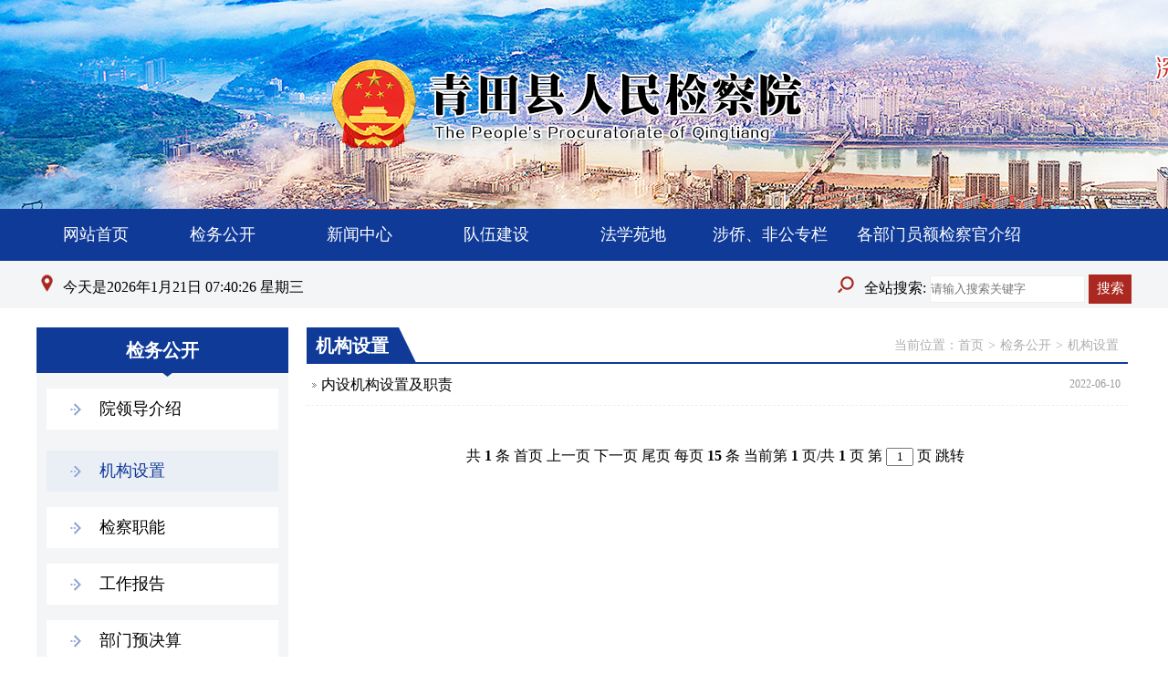

--- FILE ---
content_type: text/html
request_url: https://qingtian.lsjc.gov.cn/jcyoutWeb_qt/site/waiwang/jwgk-jgsz/index.html
body_size: 14797
content:
<!DOCTYPE html><html lang="en"><head><meta charset="UTF-8"><title>青田县人民检察院</title><link href="/jcyoutWeb_qt/site/waiwang/resources/css/index.css"	rel="stylesheet" type="text/css"><link href="/jcyoutWeb_qt/site/waiwang/resources/css/lanrenzhijia.css" type="text/css" rel="stylesheet" /><link rel="stylesheet" href="/jcyoutWeb_qt/site/waiwang/resources/css/liMarquee.css"><script type="text/javascript"	src="/jcyoutWeb_qt/site/waiwang/resources/js/jquery-3.7.1.min.js"></script>	<script type="text/javascript"	src="/jcyoutWeb_qt/site/waiwang/resources/js/submit.js"></script><script type="text/javascript"	src="/jcyoutWeb_qt/site/waiwang/resources/js/jquery.SuperSlide.2.1.3.js"></script><script	src="/jcyoutWeb_qt/site/waiwang/resources/js/jquery-powerSwitch.js"></script><style>	.paging{	   text-align: center;       margin-top: 45px;       }       .paging a{       color: black;       }</style><!-- 时间 --><script type="text/javascript">	window.onload = function() {		showTime();	}	function checkTime(i) {		if (i < 10) {			i = '0' + i;		}		return i;	}	function showTime() {		var show = document.getElementById('show');		var myDate = new Date();		var year = myDate.getFullYear();		var month = myDate.getMonth() + 1;		var date = myDate.getDate();		var h = myDate.getHours();		var m = myDate.getMinutes();		var s = myDate.getSeconds();		m = checkTime(m);		s = checkTime(s);		h = checkTime(h);		var d = myDate.getDay();		var weekday = [ '星期日', '星期一', '星期二', '星期三', '星期四', '星期五', '星期六' ];		show.innerHTML = "今天是" + year + '年' + month + '月' + date + '日' + " " + h + ':' + m + ':' + s + " " + weekday[d];		setTimeout(showTime, 1000);	}</script></html></head><body><div id="slideBoxm" class="slideBoxm" style="  width: 100%;    height: 230px;    overflow: hidden;    position: relative;    margin-bottom: 4px;    vertical-align: bottom;    display: block;">			<div class="bd">				<ul style="width:1920px;">					<li><img src="/jcyoutWeb_qt/site/waiwang/resources/images/banner01.jpg" class="headimg" style="vertical-align:bottom;display:block"></li>					<li><img src="/jcyoutWeb_qt/site/waiwang/resources/images/banner02.jpg" class="headimg" style="vertical-align:bottom;display:block"></li>					<li><img src="/jcyoutWeb_qt/site/waiwang/resources/images/banner03.jpg" class="headimg" style="vertical-align:bottom;display:block"></li>				</ul>			</div>		</div>			<script type="text/javascript">		jQuery(".slideBoxm").slide({mainCell:".bd ul",autoPlay:true,effect : "fold",delayTime:1000});		</script>	<div class="nav">		<!-- <b> -->		<div style="width:1200px;overflow:hidden;margin:auto;height:57px;">			<ul>				<li class="item"					style="width:129px;">					<a href="/jcyoutWeb_qt/site/waiwang/index.html">网站首页</a>				</li> 					<li class="item" style="width:150px;"><a					href="/jcyoutWeb_qt/site/waiwang/dh-jwgk/index.html">检务公开</a></li> 														<li class="item" style="width:150px;"><a					href="/jcyoutWeb_qt/site/waiwang/dh-xwzx/index.html">新闻中心</a></li> 														<li class="item" style="width:150px;"><a					href="/jcyoutWeb_qt/site/waiwang/dh-dwjs/index.html">队伍建设</a></li> 														<li class="item" style="width:150px;"><a					href="/jcyoutWeb_qt/site/waiwang/dh-fxyd/index.html">法学苑地</a></li> 														<li class="item" style="width:150px;"><a					href="/jcyoutWeb_qt/site/waiwang/dh-spdb/index.html">涉侨、非公专栏</a></li> 														<li class="item" style="width:220px;"><a					href="/jcyoutWeb_qt/site/waiwang/jcgjs/index.html">各部门员额检察官介绍</a></li> 														<li class="item" style="width:150px;"><a					href="/jcyoutWeb_qt/site/waiwang/rdgz/index.html">热点关注</a></li> 												</ul>		</div>		<!-- </b> -->	</div>	<div class="nav2">		<div class="box"			style="width: 1200px;margin: 0 auto; overflow: hidden;line-height:51px;">			<div class="left" style="float:left;">				<img src="/jcyoutWeb_qt/site/waiwang/resources/images/icon.png"					alt="" style="  margin-top:15px;"> <span id="show"></span>			</div>			<form action="/jcyoutWeb_qt/templetPro.do" style="float:right;" onsubmit="return formSubmit()">				<div class="right" style="float:right;">					<img src="/jcyoutWeb_qt/site/waiwang/resources/images/icon2.png" style="margin-top:15px;" alt="搜索">					<span>全站搜索:</span>					<input type="hidden" name="siteid" id="siteid" value="8bcee197-aa1e-4957-830e-7ae0f081f398"/>					<input type="hidden" name="templetPath" id="templetPath" value="search_result.html"/>                    <input type="text" name="key" id="key" placeholder="请输入搜索关键字" style="border:1px solid #eee;height:30px;">					<input style=" background-color:#ab2820; font-size:15px; height:32px;width:47px;color:white;border:none;" type="submit" value="搜索"></input>					<!-- <a class="old" href="http://www.lishui.jcy.gov.cn/">【旧版回顾】</a> -->				</div>			</form>		</div>	</div><link href="/jcyoutWeb_qt/site/waiwang/resources/css/zlm.css" rel="stylesheet" type="text/css">
<div class="content" style="width: 1200px;margin: auto; overflow:hidden;margin-top:21px;margin-bottom:44px;" >
       <!--  左边 -->
          <div class="content-left" style="float:left;width:276px;position:relative;">
          <img src="/jcyoutWeb_qt/site/waiwang/resources/images/down.png" alt="" style="position:absolute;top:50px;left:138px;">
            <div class="new" style="height:1025px; background:#f3f5f7;">
               <div style="background:#0f3a98;height:50px;text-align:center;line-height:50px;font-size:20px;color:#fff;font-weight:bold;">
               		检务公开
               </div>
		            	<a href="/jcyoutWeb_qt/site/waiwang/jwgk-yldjs/index.html" >
			                <div class="second">
			                    <img src="/jcyoutWeb_qt/site/waiwang/resources/images/icon34.png" style="position:absolute;top:16px;left:26px;">
			                    <span style="padding-left:58px;">院领导介绍</span>
			                </div>
		                </a>
                    	<a href="/jcyoutWeb_qt/site/waiwang/jwgk-jgsz/index.html" >
	                		<div class="first">
	                  			<img src="/jcyoutWeb_qt/site/waiwang/resources/images/icon34.png" style="position:absolute;top:16px;left:26px;">
	                    		<span style="padding-left:58px;">机构设置</span>
			                </div>
		                </a>
		            	<a href="/jcyoutWeb_qt/site/waiwang/jwgk-jczn/index.html" >
			                <div class="second">
			                    <img src="/jcyoutWeb_qt/site/waiwang/resources/images/icon34.png" style="position:absolute;top:16px;left:26px;">
			                    <span style="padding-left:58px;">检察职能</span>
			                </div>
		                </a>
		            	<a href="/jcyoutWeb_qt/site/waiwang/jwgk-gzbg/index.html" >
			                <div class="second">
			                    <img src="/jcyoutWeb_qt/site/waiwang/resources/images/icon34.png" style="position:absolute;top:16px;left:26px;">
			                    <span style="padding-left:58px;">工作报告</span>
			                </div>
		                </a>
		            	<a href="/jcyoutWeb_qt/site/waiwang/jwgk-bmyjs/index.html" >
			                <div class="second">
			                    <img src="/jcyoutWeb_qt/site/waiwang/resources/images/icon34.png" style="position:absolute;top:16px;left:26px;">
			                    <span style="padding-left:58px;">部门预决算</span>
			                </div>
		                </a>
		            	<a href="/jcyoutWeb_qt/site/waiwang/jwgk-ysxx/index.html" >
			                <div class="second">
			                    <img src="/jcyoutWeb_qt/site/waiwang/resources/images/icon34.png" style="position:absolute;top:16px;left:26px;">
			                    <span style="padding-left:58px;">人事信息</span>
			                </div>
		                </a>
            </div>
          </div>
          <!-- 右边 -->
          <div class="content-right" style="float:left; width:900px; margin-left:20px;">
                 <div class="sbox" style="overflow:hidden;   ">
                     <div style="border-bottom:2px solid #0f3a98; overflow:hidden;height:40px;line-height:40px; font-size:18px;">
                      <div  class="small-box" style="position:relative;height:40px;">
			                    <div style="height:40px;background-color:#0f3a98;float:left;"> <span
						style="font-size:20px;font-weight:bold;color:white;padding:0 10px;">机构设置</span></div>
					<img src="/jcyoutWeb_qt/site/waiwang/resources/images/icon69.png">
                                <div class="ssbox" style="float:right; padding-right:10px;">
                                        <ul style="overflow:hidden; font-size:14px;color:#aeaeae;">
                                              <li style="cursor: pointer;float:left;">当前位置：</li>
                                              <li style="float:left;"><a href="/jcyoutWeb_qt/site/waiwang/index.html">首页</a></li>
												 <li style="float:left;padding:0 5px;">></li><li style="float:left;"><a href="/jcyoutWeb_qt/site/waiwang/dh-jwgk/index.html">检务公开</a></li>
												 <li style="float:left;padding:0 5px;">></li><li style="float:left;"><a href="/jcyoutWeb_qt/site/waiwang/jwgk-jgsz/index.html">机构设置</a></li>
                                        </ul>
                                </div>
                       </div>
                       </div>
                </div>
                 <div class="yc_incont" style="">
                          <ul>
                                  <li style="border-bottom:1px dashed #eee;">
                                  	  <span>2022-06-10</span>
                                  	  <a target="_blank" href="/jcyoutWeb_qt/site/waiwang/jwgk-jgsz/info/2022/6032.html" title='内设机构设置及职责'><font color='000000'>内设机构设置及职责</font></a>
                                  </li>
                          </ul>
						 <div class="paging">
                            共&nbsp;<b>1</b>&nbsp;条&nbsp;首页&nbsp;上一页&nbsp;下一页&nbsp;尾页&nbsp;每页&nbsp;<b>15</b>&nbsp;条&nbsp;当前第&nbsp;<b>1</b>&nbsp;页/共&nbsp;<b>1</b>&nbsp;页&nbsp;第&nbsp;<input id="pageNum" type="text" value="1" class="ts_box4" size="1" style="text-align:center;width:30px">&nbsp;页&nbsp;<a href="javascript:void(0)">跳转</a>&nbsp;
                        </div>
              </div>

        <!--pagebox-->
                </div>
          </div>
</div>
<div class="nav3"

	style="background:#234ba3;height: 65px; text-align:center;">



	<table width="1200" align="center" border="0" cellspacing="0"

		cellpadding="0" class="bk mtop8" style="display:inline-block">

		<tr>

			<td><table width="992" align="center" height="34" border="0"

					cellspacing="0" cellpadding="0" style="margin:1px; ">

					<tr>

						<td><table align="center" border="0" cellspacing="0"

								cellpadding="0">

								<tr>

									<td width="160" height="25">

										 
			                                <select style="width:

225px;height:32px;margin-left:18px;margin-top:16px;" class="foot11" onchange="if(this.value!=''){window.open(this.value);}">

												<option>---相关机构---</option>


													<option value="http://www.zjjcy.gov.cn/">浙江省检察院</option>


													<option value="http://www.spp.gov.cn/">最高人民检察院</option>


											</select>


									</td>

									<td width="34"></td>

									<td width="160" height="25">


			                                <select style="width:



225px;height:32px;margin-left:18px;margin-top:16px;" class="foot11" onchange="if(this.value!=''){window.open(this.value);}">

												<option>---新闻媒体---</option>


													<option value="http://www.chinanews.com">中国新闻网</option>


											</select>


									</td>

									<td width="34"></td>

									<td width="160" height="25">


			                                <select style="width:



225px;height:32px;margin-left:18px;margin-top:16px;" class="foot11" onchange="if(this.value!=''){window.open(this.value);}">

												<option>---政府网站---</option>


													<option value="http://www.lishui.gov.cn/">丽水市政府门户网站</option>


											</select>


									</td>

									<td width="34"></td>

									<td width="160" height="25">


			                                <select style="width:



225px;height:32px;margin-left:18px;margin-top:16px;" class="foot11" onchange="if(this.value!=''){window.open(this.value);}">

												<option>---部门网站---</option>


											</select>


									</td>

									<td width="34"></td>

									<td width="160" height="25">

			                                <select style="width:



225px;height:32px;margin-left:18px;margin-top:16px;" class="foot11" onchange="if(this.value!=''){window.open(this.value);}">

												<option>---友情链接---</option>


											</select>

										</td>

								</tr>

							</table></td>

					</tr>

				</table></td>

		</tr>

	</table>

</div>

<!-- bottom开始 -->

<div class="bottom" style="text-align:center;padding:40px 0;">
	<div style="width:300px;margin:0 auto; padding:20px 0;">
     <a target="_blank" href="https://beian.miit.gov.cn/" style="display:inline-block;text-decoration:none;height:20px;line-height:20px;">
	 <img src="/jcyoutWeb_qt/site/waiwang/resources/images/beian_210909.png" style="float:left;"/>
	 <p style="float:left;height:20px;line-height:20px;margin: 0px 0px 0px 5px; color:#939393;">浙公网安备 33112102000127号</p>
	 </a>
    </div>
	<div style="font-size:16px;line-height:30px;">

		<span><a href="https://beian.miit.gov.cn/" target="_blank">浙ICP备2020031803号-1</a></span> <span style="padding-left:25px;">版权所有：青田县人民检察院

		</span>

	</div>

	<div style="font-size:16px;line-height:30px;">

		<span>技术支持： 百图软件</span> <span style="padding-left:30px;">最佳浏览效果：浏览像素1280*768px以上</span>

		<span style="padding-left:15px;">建议IE8.0以上</span>

	</div>


</div>



</body>

</html>



--- FILE ---
content_type: text/css
request_url: https://qingtian.lsjc.gov.cn/jcyoutWeb_qt/site/waiwang/resources/css/index.css
body_size: 10665
content:
*{
	margin: 0;
	padding: 0;
	list-style: none;
	font-family: "微软雅黑";
	text-decoration: none;
	box-sizing: border-box;


}
/*
#slideBoxm{
	width:1200px!important;
	margin: 0 auto!important;
	margin-bottom:-1px!important;
}
#slideBoxm>div{
	margin-left:-340px!important;
}
.nav,.nav2{
	width:1200px!important;
	margin:auto!important;
}
.nav2 .left{
	margin-left:20px!important;
}
.nav2 .right{
	margin-right:20px!important;
}
.content{
	background:#fff;
}
.slideTxtBox .hd {
	border-bottom: 1px solid #8d1811!important;
}
.top-left{
	border-bottom: 4px solid #8d1811!important;
}
.big-box>div:nth-child(2){
	background:#8d1811!important;
}
.nav{
	background-color: #ab2820!important;
}
.nav ul li:hover{
	background: #8d1811!important; 
}
.nav3{
	background:#8d1811!important;
}
.nav3 select:first-child{
	margin-left:0px!important;
	margin-right:18px!important;
}*/
.bottom{
	background:#fff;
}
nav b li ul a{
padding: 0;
margin: 0;
}

img{
border: none;
}

.headimg{
width: 100%;
background-repeat: no-repeat;
text-align: center;
}
.content .box2 .sbox2 .one2{
	display:inline-block;
}
.content .box2 .sbox2 .one2 .hezi1{
	width: 190px;height:60px;background:#faf7ee;float:left; font-size:18px;color:#ff9103;text-align:center;/*display: flex;
        flex-direction: column;
        justify-content: center;*/
	line-height: 60px;
}
.content .box2 .sbox2 .one2 .hezi1:hover{
	font-weight: bold;
}
.content .box2 .sbox2 .one2 .hezi2{
	width: 190px;height:60px; background:#e5f5ff;float:left;font-size:18px;color:#42abe4;text-align:center;/*display: flex;
        flex-direction: column;
        justify-content: center;*/
	line-height: 60px;
}
.content .box2 .sbox2 .one2 .hezi2:hover{
	font-weight: bold;
}
.content .box2 .sbox2 .one2 .hezi3{
	width: 190px;height:60px;background:#ffe9e9;float:left; font-size:18px;color:#b71f14;text-align:center;display: flex;
        flex-direction: column;
        justify-content: center;
}
.content .box2 .sbox2 .one2 .hezi3:hover{
	font-weight: bold;
}
.content .box2 .sbox2 .one2 .hezi4{
	width: 190px;height:60px;background:#eff6e6;float:left;font-size:18px;text-align:center;display: flex;
        flex-direction: column;
        justify-content: center;
}
.content .box2 .sbox2 .one2 .hezi4:hover{
	font-weight: bold;
}
.content .box2 .sbox2 .two .hezi5{
	background:#e7eef6;height:45px;font-size:16px;line-height:45px; position: relative;
}
.content .box2 .sbox2 .two .hezi5:hover{
	font-weight: bold;
}
.content .box2 .sbox2 .two .hezi6{
	background:#dcedf3;height:45px;font-size:16px;line-height:45px; position: relative;
}
.content .box2 .sbox2 .two .hezi6:hover{
	font-weight: bold;
}
.nav{
background-color: #0f3a98;
height: 57px;
margin-top: -5px;
box-sizing:border-box;
}

.nav b{
display: block;
height: 57px;
width: 1270px;
font-size: 16px;
margin:0 auto;
}

.nav ul{
height: 57px;
float: left;

box-sizing:border-box;
}

.nav ul li{
text-align: center;

height: 57px;

/*width: 100px;*/
float: left;
line-height: 57px;
}
.nav ul li:hover{
    border-top: 2px solid #ab2820;
    background: #021b5b; 
    font-weight: bold;
}
.nav ul li a{
font-size: 18px;
/*display: block;*/

width: 104px;
color: #fff;
line-height: 57px;
}
.nav2{
background-color: #f3f5f7;
height: 52px;
}
.nav2 .box  .right .old{
	font-size: 16px;
	color: #000;
}
.nav2 .box  .right .old:hover{
	  text-decoration:underline;

}
 .content .box2 .sbox1 ul li a{
 	color: #333;
 }
.content .box2 .sbox1 ul li a font:hover{
 	color: #8d1811;
 	 
 }
.content .news .sbox .xia .slideTxtBox ul li :hover{
 	color: #8d1811;
 }
/*#yc_incont{  padding-top:20px; }*/
.slideTxtBox h3{font-family:"Microsoft Yahei","微软雅黑"; font-size:18px; color:#e3010d; text-align:center; height:33px; background:url(../../resources/images/bg_dot_line.gif) repeat-x bottom;}
.slideTxtBox h3 a{color:#e3010d;}
.content-right .slideTxtBox .shang .ziti span:first-child:hover{
		color: #8d1811;
		 
}
.content-right .slideTxtBox .shang .ziti span:nth-child(2):hover{
		color: #8d1811;
		 
}
.slideTxtBox ul li:hover{/*overflow:hidden;white-space:nowrap; text-overflow:ellipsis;*/}

.slideTxtBox ul li a{display:inline-block; background:url(../../resources/images/icon4.png) no-repeat 6px center; padding-left:16px;  color:#333333;}
 .content .content-right .sbox .xia .slideTxtBox ul li :hover{
			color: #8d1811;
}

.content-right .slideTxtBox .shang .title12 {
	font-weight: bold;color: #ab2820;font-size:20px;line-height: 36px;margin-top: 10px;
}
.content-right .slideTxtBox .shang .title12 a{
	color: #ab2820;
}
.content-right .slideTxtBox .shang .ziti span:first-child{
	color:#666666;font-size:14px; line-height:22px;
}
.content-right .slideTxtBox .shang .ziti span:nth-child(2){
	color:#f69d01;font-size:14px; line-height:22px;
}
.content .box2 .sbox1 .top span{
	font-size:14px;color:#999999;padding-right:13px;
}
.content .box2 .sbox1 .top span:hover{
color: #8d1811;
 
}
.content .box2 .sbox2 .top span{
	font-size:14px;color:#999999;padding-right:13px;
}
.content .box2 .sbox2 .top span:hover{
		color: #8d1811;
		 
}
.content .box2 .sbox3 .top span{
		font-size:14px;color:#999999;padding-right:13px;
}
.content .box2 .sbox3 .top span:hover{
		color: #8d1811;
		 
}
.content .photo_tiandi .top .top-right span{
	font-size:14px;color:#999999;padding-right:13px;
}
.content .photo_tiandi .top .top-right a span:hover{
	color: #8d1811;
	 
}
.content-right .sbox .shang span:hover{
     color: #8d1811;
      
}
.content .big-box .small-box span {
	font-size:16px;line-height:36px;
}
.content .big-box .small-box span:hover {
	color: #8d1811;
	 
}
/*.slideTxtBox ul li span{float:right; color:#999; padding-right:8px; font-size:12px;margin-top:5px;}*/
.jd_body {
	padding:0px;
	height:100px;
	overflow: hidden;
}
.jd_body img {
	vertical-align: bottom;
}
.jd_ad_slide {
	width: 970px; height:85px;
	float: left;
	position: relative;
} 
.jd_ad_img {
	position: absolute; left: 0; top: 0;
	width: 100%; height: 100%;
	display: none;
}
.jd_ad_btn {
	position: absolute; right: 3px; bottom: 8px;
}
.jd_ad_btn_a {
	width: 30px; 
	height: 8px;
	line-height: 22px;
	margin-right: 5px;
	text-align: center;
	background-color: #fff;
	color: #fff;
	float: left;
}
.jd_ad_btn_a:hover {
	text-decoration: none;
}
.jd_ad_btn a.active {
	background-color:#F00; color:#fff;
}
.jd_service {
	width: 310px;
	padding-top: 230px;
	float: right;
}
.jd_nav_x {
	height: 30px;
	margin: 0;
	overflow: hidden;
	position: relative;
}
.js_nav_a {
	width: 25%; *width: 24.9%;
	line-height: 20px;
	padding: 5px 0;
	text-align: center;
	font-size: 14px; font-family: 'microsoft yahei';
	float: left;
}
.jd_nav_x .active {
	color: #E4393C;
}
.jd_service_con {
	height: 136px;
	border: 1px solid #f1f1f1; border-top: 2px solid #aaa;
	position: relative;
}
.jd_service_img {
	position: absolute;
	display: none;
}
.jd_point_line {
	position: absolute; top: -2px; left: 0; z-index: 1;
	width: 25%;
	border-bottom: 2px solid #E4393C;
	text-align: center;
}
.jd_point_cor {
	position: absolute; bottom: 0; left: 50%;
	width: 0; height: 0;
	margin-left: -5px;
	border-style: dashed dashed solid; border-width: 5px; border-color: transparent transparent #E4393C;
	overflow: hidden;
}
.content-right .sbox .ssbox ul li:hover{
     /*color: #0f3a98;*/
       font-weight: bold;
}
.content .box2 .sbox3 .images-top .color-1{
	position:relative;width:103px;float:left;background-color:#5a82c8;height:110px;
}
.content .box2 .sbox3 .images-top .color-1:hover{
	background-color:#0f3a98;
}
.content .box2 .sbox3 .images-top .color-2{
	position:relative;width:103px;float:left;margin-left:5px;height:110px;background-color:#6d91cf;
}
.content .box2 .sbox3 .images-top .color-2:hover{
	background-color:#0f3a98;
}
.content .box2 .sbox3 .images-top .color-3{
	position:relative;width:163px;float:right;height:110px;background-color:#5a82c8;
}
.content .box2 .sbox3 .images-top .color-3:hover{
	background-color:#0f3a98;
}
.content .box2 .sbox3 .images-bottom .color-4{
	position:relative;width:103px;float:left;background-color:#6d91cf;height:110px;
}
.content .box2 .sbox3 .images-bottom .color-4:hover{
	background-color:#0f3a98;
}
.content .box2 .sbox3 .images-bottom .color-5{
	position:relative;width:103px;float:left;margin-left:5px;background-color:#5a82c8;height:110px;
}
.content .box2 .sbox3 .images-bottom .color-5:hover{
	background-color:#0f3a98;
}
.content .box2 .sbox3 .images-bottom .color-6{
	position:relative;width:163px;float:right;height:110px;background-color:#6d91cf;
}
.content .box2 .sbox3 .images-bottom .color-6:hover{
	background-color:#0f3a98;
}
 .sbox .ssbox ul li:hover{
   font-weight: bold;
}

.out .num {  
    position:absolute;  
    bottom:0px;  
    left:0px;  
    font-size:0px;  
    text-align:center;  
    width:100%;  
}  
.num li {  
    width:20px;  
    height:20px;  
    background:#666666;  
    color:#FFFFFF;  
    text-align:center;  
    line-height:20px;  
    display:inline-block;  
    font-size:16px;  
    
    margin-right:10px;  
    cursor:pointer;  
}  

.item-select {
	position:relative;
	width:280px;
	height:34px;
	border:1px solid #e3e3e3;
	cursor:pointer;
	display:inline-block;
	vertical-align:middle;
	background: #fff;
}
.item-select>span {
	line-height:34px;
	float:left;
	padding-left:10px;
	font-size:14px;
	font-family:"微软雅黑";
}
.carat1{
	height: 29px;
	width: 30px;
	border: 1px solid #eee;
	float: right;
}
.carat {
	position:absolute;
	right:12px;
	top:50%;
	margin-top:-4px;
	border:6px solid transparent;
	border-top:8px solid #000;
}
.item-select-list {
	width:225px;
	position:absolute;
	top:35px;
	display:none;
	overflow-y:auto;
	z-index:9999;
	background-color:red;
	overflow:hidden;
}
.item-select-list.active {
	display:block;
}
.item-select-list li {
	line-height:40px;
	padding-left:20px;
	font-size:14px;
	font-family:"微软雅黑";
	text-align:left;
	list-style-type:none;
}
.item-select ul li.active {
	background-color:#f5f5f5;
}
.content .photo_tiandi .bd .picList .title{
	color:black;
	margin-top: 16px;
}
.content .picMarquee-left .bd .tempWrap .picList  .title a{
	color: #333333;
}
.bd ul li a font:hover{
	color: #8d1811;
}
.content .picMarquee-left .bd .tempWrap .picList  .title a font:hover{
	color: #8d1811;
}

--- FILE ---
content_type: text/css
request_url: https://qingtian.lsjc.gov.cn/jcyoutWeb_qt/site/waiwang/resources/css/lanrenzhijia.css
body_size: 922
content:
@charset "utf-8";
/* 代码整理：懒人之家 */


#box_lanrenzhijia {
	
	background:#fff;
	border-radius:5px;
	border:8px solid #fff;
	margin:10px auto;
	cursor:pointer;
}
#box_lanrenzhijia .list {
	
	overflow:hidden;
}
#box_lanrenzhijia .list ul {
	position:absolute;
	top:0;
	left:0;
}
#box_lanrenzhijia .list li {
	width:490px;
	height:170px;
	overflow:hidden;
}
#box_lanrenzhijia .count {
	position:absolute;
	right:0;
	bottom:5px;
}
#box_lanrenzhijia .count li {
	color:#fff;
	float:left;
	width:20px;
	height:20px;
	cursor:pointer;
	margin-right:5px;
	overflow:hidden;
	background:#F90;
	opacity:0.7;
	filter:alpha(opacity=70);
	border-radius:20px;
}
#box_lanrenzhijia .count li.current {
	color:#fff;
	opacity:1;
	filter:alpha(opacity=100);
	font-weight:700;
	background:#f60;
}
#tmp {
	width:100px;
	height:100px;
	background:red;
	position:absolute;
}


--- FILE ---
content_type: text/css
request_url: https://qingtian.lsjc.gov.cn/jcyoutWeb_qt/site/waiwang/resources/css/zlm.css
body_size: 8059
content:
*{
	margin: 0;
	padding: 0;
	list-style: none;
	font-family: "微软雅黑";
	text-decoration: none;
	box-sizing: border-box;
}
nav b li ul a{
padding: 0;
margin: 0;
}

img{
border: none;
}
li a{
	color:#aeaeae;
}
li a:hover{
	color: #0f3a98;
}
/*a{
	color:#333333; font-size:16px ;line-height:36px;
}
a:hover{
	color: #0f3a98;
	  
}*/
.content .content-left .new .first{
		width:254px;height:45px;background:#eaeef5;font-size:18px;line-height:45px;color:#0f3a98;margin:0 11px;margin-top: 23px; position:relative;
}
.content .content-left .new .second{
		width:254px;height:45px;background:#fff;font-size:18px;line-height:45px;color:black;margin:0 11px; margin-top:17px;position:relative;
}
.content .content-left .new .second:hover{
		color: #0f3a98;
		background:#eaeef5;
}
.content .content-left .new .third{
		width:254px;height:45px;background:#fff;font-size:18px;line-height:45px;color:black;margin:0 11px; margin-top:17px;position:relative;
}
.content .content-left .new .third:hover{
		color: #0f3a98;
		background:#eaeef5;
}
.headimg{
width: 100%;
background-repeat: no-repeat;
text-align: center;
}

.nav{
background-color: #0f3a98;
height: 57px;
margin-top: -5px;
box-sizing:border-box;
}

.nav b{
display: block;
height: 57px;
width: 1270px;
font-size: 16px;
margin:0 auto;
}

.nav ul{
height: 57px;
float: left;

box-sizing:border-box;
}

.nav ul li{
text-align: center;

height: 57px;

/*width: 100px;*/
float: left;
line-height: 57px;
}
.nav ul li:hover{
    border-top: 2px solid #ab2820;
    background: #021b5b; 
    font-weight: bold;
}
.nav ul li a{
font-size: 18px;
/*display: block;*/

width: 104px;
color: #fff;
line-height: 57px;
}
.nav2{
background-color: #f3f5f7;
height: 52px;
}
.slideBox{ position:relative; width:520px; height:371px; overflow:hidden;}
.slideBox ul.items{ position:absolute; float:left; background:none; list-style:none; padding:0px; margin:0px;}
.slideBox ul.items li{ float:left; background:none; list-style:none; padding:0px; margin:0px;}
.slideBox ul.items li a{ float:left; line-height:normal !important; padding:0px !important; border:none/*For IE.ADD.JENA.201206300844*/;}
.slideBox ul.items li a img{ margin:0px !important; padding:0px !important; display:block; border:none/*For IE.ADD.JENA.201206300844*/;}
.slideBox div.tips{ position:absolute; bottom:0px; width:100%; height:30px; background-color:#000; overflow:hidden;}
.slideBox div.tips div.title{ position:absolute; left:0px; top:0px; height:100%;}
.slideBox div.tips div.title a{ color:#FFF; font-size:14px; line-height:30px; margin-left:10px; text-decoration:none;}
.slideBox div.tips div.title a:hover{ text-decoration:underline !important;}
.slideBox div.tips div.nums{ position:absolute; right:0px; top:0px; height:100%;}
.slideBox div.tips div.nums a{ display:inline-block; >float:left/*For IE.ADD.JENA.201206300844*/; width:20px; height:20px; background-color:#FFF; text-indent:-99999px; margin:5px 5px 0px 0px;}
.slideBox div.tips div.nums a.active{ background-color:#9b0b08;}
#yc_incont{  padding-top:20px;   }
.yc_incont h3{font-family:"Microsoft Yahei","微软雅黑"; font-size:18px; color:#e3010d; text-align:center; height:33px; background:url(../images/bg_dot_line.gif) repeat-x bottom;}
.yc_incont h3 a{color:#e3010d;}
.yc_incont ul li{ line-height:45px; font-size:16px;white-space:nowrap;}

.yc_incont ul li a{display:inline-block; background:url(../images/icon4.png) no-repeat 6px center; padding-left:16px;color:#333333; font-size:16px ;line-height:36px;}
.yc_incont ul li a:hover{color: #0f3a98;  }
.yc_incont ul li span{float:right; color:#999; padding-right:8px; font-size:12px;}
.jd_body {
	padding:0px;
	height:85px;
	overflow: hidden;
}
.jd_body img {
	vertical-align: bottom;
}
.jd_ad_slide {
	width: 970px; height:85px;
	float: left;
	position: relative;
} 
.jd_ad_img {
	position: absolute; left: 0; top: 0;
	width: 100%; height: 100%;
	display: none;
}
.jd_ad_btn {
	position: absolute; right: 3px; bottom: 8px;
}
.jd_ad_btn_a {
	width: 30px; 
	height: 8px;
	line-height: 22px;
	margin-right: 5px;
	text-align: center;
	background-color: #fff;
	color: #fff;
	float: left;
}
.jd_ad_btn_a:hover {
	text-decoration: none;
}
.jd_ad_btn a.active {
	background-color:#F00; color:#fff;
}
.jd_service {
	width: 310px;
	padding-top: 230px;
	float: right;
}
.jd_nav_x {
	height: 30px;
	margin: 0;
	overflow: hidden;
	position: relative;
}
.js_nav_a {
	width: 25%; *width: 24.9%;
	line-height: 20px;
	padding: 5px 0;
	text-align: center;
	font-size: 14px; font-family: 'microsoft yahei';
	float: left;
}
.jd_nav_x .active {
	color: #E4393C;
}
.jd_service_con {
	height: 136px;
	border: 1px solid #f1f1f1; border-top: 2px solid #aaa;
	position: relative;
}
.jd_service_img {
	position: absolute;
	display: none;
}
.jd_point_line {
	position: absolute; top: -2px; left: 0; z-index: 1;
	width: 25%;
	border-bottom: 2px solid #E4393C;
	text-align: center;
}
.jd_point_cor {
	position: absolute; bottom: 0; left: 50%;
	width: 0; height: 0;
	margin-left: -5px;
	border-style: dashed dashed solid; border-width: 5px; border-color: transparent transparent #E4393C;
	overflow: hidden;
}
/*.content .content-right .sbox .ssbox ul li:hover{
      font-weight: bold;
}
 .sbox .ssbox ul li:hover{
      font-weight: bold;
}*/

.out .num {  
    position:absolute;  
    bottom:0px;  
    left:0px;  
    font-size:0px;  
    text-align:center;  
    width:100%;  
}  
.num li {  
    width:20px;  
    height:20px;  
    background:#666666;  
    color:#FFFFFF;  
    text-align:center;  
    line-height:20px;  
    display:inline-block;  
    font-size:16px;  
    
    margin-right:10px;  
    cursor:pointer;  
}  

.item-select {
	position:relative;
	width:280px;
	height:34px;
	border:1px solid #e3e3e3;
	cursor:pointer;
	display:inline-block;
	vertical-align:middle;
	background: #fff;
}
.item-select>span {
	line-height:34px;
	float:left;
	padding-left:10px;
	font-size:14px;
	font-family:"微软雅黑";
}
.carat1{
	height: 29px;
	width: 30px;
	border: 1px solid #eee;
	float: right;
}
.carat {
	position:absolute;
	right:12px;
	top:50%;
	margin-top:-4px;
	border:6px solid transparent;
	border-top:8px solid #000;
}
.item-select-list {
	width:225px;
	position:absolute;
	top:35px;
	display:none;
	overflow-y:auto;
	z-index:9999;
	background-color:red;
	overflow:hidden;
}
.item-select-list.active {
	display:block;
}
.item-select-list li {
	line-height:40px;
	padding-left:20px;
	font-size:14px;
	font-family:"微软雅黑";
	text-align:left;
	list-style-type:none;
}
.item-select ul li.active {
	background-color:#f5f5f5;
}
.content .paging {
    text-align: center;
}

.content .paging .page{    
    padding: 3px;
    margin: 3px;
    display: inline-block;
}

.content .paging .page .dot{
    float: left;
    line-height: 50px;
}

.content .paging .page .txt{
    font-size: 14px;
    line-height: 24px;
    color: #999;
    float: left;
    padding-left: 20px;
    line-height: 50px;
}

.content .paging .page .left{
    background: url(../images/left.png) no-repeat ;
}

.content .paging .page .right{
    background: url(../images/right.png) no-repeat ;
}

.content .paging .page a{
    float: left;
    width: 35px;
    height: 35px;
    margin: 8px;
}

.content .paging .page li:hover{
    background-color: #ab2820;
    color: #fff;
}

.content .paging .page  li{
    color: #666;
    font-size: 14px;
    line-height: 35px;
    width: 35px;
    height: 35px;
    background-color: white;
    border: 1px solid #e2e2e2;
    border-radius: 5px;
}

.content .paging .page  input{
    width: 40px;
    height: 35px;
    float: left;
    margin: 8px;
    color: #666;
    font-size: 14px;
    line-height: 35px;
    background-color: white;
    border: 1px solid #e2e2e2;
}


--- FILE ---
content_type: application/javascript
request_url: https://qingtian.lsjc.gov.cn/jcyoutWeb_qt/site/waiwang/resources/js/submit.js
body_size: 841
content:
   function formSubmit(){
    	submitForm();
     	return false;
	}
            function submitForm(){
            	var isSubmit=true;
				if($.trim($("#siteid").val())!="8bcee197-aa1e-4957-830e-7ae0f081f398"){

					isSubmit = false;
				}else{
					isSubmit=true;
				}
				if($.trim($("#templetPath").val())!="search_result.html"){
					isSubmit = false;
				}else{
					isSubmit=true;
				}
				if($.trim($("#key").val())==""){
					alert("关键字不能为空！")
					isSubmit = false;
				}else{
					isSubmit=true;
				}

            	if(isSubmit){
					var data="siteid="+$.trim($("#siteid").val())+"&templetPath="+$.trim($("#templetPath").val())+"&key="+$.trim($("#key").val());
					window.location.href="https://qingtian.lsjc.gov.cn/jcyoutWeb_qt/templetPro.do?"+data;
				}
            }
          